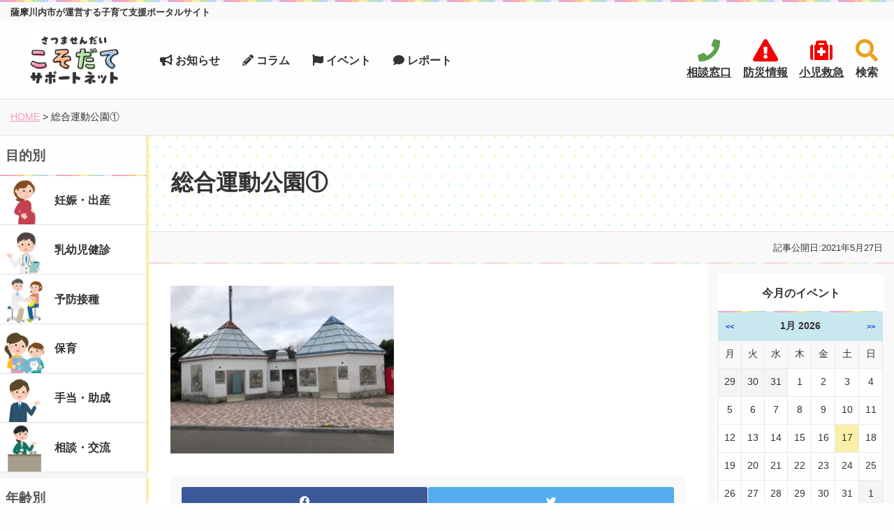

--- FILE ---
content_type: text/html; charset=UTF-8
request_url: https://www.kosodate-support-satsumasendai.jp/spot/6487/%E7%B7%8F%E5%90%88%E9%81%8B%E5%8B%95%E5%85%AC%E5%9C%92%E2%91%A0/
body_size: 65494
content:
<!DOCTYPE html>
<html dir="ltr" lang="ja"
	prefix="og: https://ogp.me/ns#" >
<head>
<meta charset="UTF-8">
<meta http-equiv="X-UA-Compatible" content="IE=edge"/>
<meta name="viewport" content="width=device-width, initial-scale=1">
<link rel="profile" href="http://gmpg.org/xfn/11">
<meta name="description" content="">

<!-- MapPress Easy Google Maps バージョン:2.54.6PRO (http://www.mappresspro.com/mappress) -->
<script type='text/javascript'>mapp = window.mapp || {}; mapp.data = [];</script>
<title>総合運動公園① | さつませんだい こそだてサポートネット</title>

		<!-- All in One SEO 4.4.3 - aioseo.com -->
		<meta name="robots" content="max-image-preview:large" />
		<link rel="canonical" href="https://www.kosodate-support-satsumasendai.jp/spot/6487/%e7%b7%8f%e5%90%88%e9%81%8b%e5%8b%95%e5%85%ac%e5%9c%92%e2%91%a0/" />
		<meta name="generator" content="All in One SEO (AIOSEO) 4.4.3" />

		<!-- Global site tag (gtag.js) - Google Analytics -->
<script async src="https://www.googletagmanager.com/gtag/js?id=G-BQ9X0L3HV2"></script>
<script>
  window.dataLayer = window.dataLayer || [];
  function gtag(){dataLayer.push(arguments);}
  gtag('js', new Date());

  gtag('config', 'G-BQ9X0L3HV2');
</script>
		<meta property="og:locale" content="ja_JP" />
		<meta property="og:site_name" content="さつませんだい こそだてサポートネット | 薩摩川内市が運営する子育て支援ポータルサイト" />
		<meta property="og:type" content="article" />
		<meta property="og:title" content="総合運動公園① | さつませんだい こそだてサポートネット" />
		<meta property="og:url" content="https://www.kosodate-support-satsumasendai.jp/spot/6487/%e7%b7%8f%e5%90%88%e9%81%8b%e5%8b%95%e5%85%ac%e5%9c%92%e2%91%a0/" />
		<meta property="article:published_time" content="2021-05-27T07:41:00+00:00" />
		<meta property="article:modified_time" content="2021-05-27T07:41:00+00:00" />
		<meta name="twitter:card" content="summary" />
		<meta name="twitter:title" content="総合運動公園① | さつませんだい こそだてサポートネット" />
		<script type="application/ld+json" class="aioseo-schema">
			{"@context":"https:\/\/schema.org","@graph":[{"@type":"BreadcrumbList","@id":"https:\/\/www.kosodate-support-satsumasendai.jp\/spot\/6487\/%e7%b7%8f%e5%90%88%e9%81%8b%e5%8b%95%e5%85%ac%e5%9c%92%e2%91%a0\/#breadcrumblist","itemListElement":[{"@type":"ListItem","@id":"https:\/\/www.kosodate-support-satsumasendai.jp\/#listItem","position":1,"item":{"@type":"WebPage","@id":"https:\/\/www.kosodate-support-satsumasendai.jp\/","name":"\u5bb6","description":"\u85a9\u6469\u5ddd\u5185\u5e02\u304c\u904b\u55b6\u3059\u308b\u5b50\u80b2\u3066\u652f\u63f4\u30dd\u30fc\u30bf\u30eb\u30b5\u30a4\u30c8","url":"https:\/\/www.kosodate-support-satsumasendai.jp\/"},"nextItem":"https:\/\/www.kosodate-support-satsumasendai.jp\/spot\/6487\/%e7%b7%8f%e5%90%88%e9%81%8b%e5%8b%95%e5%85%ac%e5%9c%92%e2%91%a0\/#listItem"},{"@type":"ListItem","@id":"https:\/\/www.kosodate-support-satsumasendai.jp\/spot\/6487\/%e7%b7%8f%e5%90%88%e9%81%8b%e5%8b%95%e5%85%ac%e5%9c%92%e2%91%a0\/#listItem","position":2,"item":{"@type":"WebPage","@id":"https:\/\/www.kosodate-support-satsumasendai.jp\/spot\/6487\/%e7%b7%8f%e5%90%88%e9%81%8b%e5%8b%95%e5%85%ac%e5%9c%92%e2%91%a0\/","name":"\u7dcf\u5408\u904b\u52d5\u516c\u5712\u2460","url":"https:\/\/www.kosodate-support-satsumasendai.jp\/spot\/6487\/%e7%b7%8f%e5%90%88%e9%81%8b%e5%8b%95%e5%85%ac%e5%9c%92%e2%91%a0\/"},"previousItem":"https:\/\/www.kosodate-support-satsumasendai.jp\/#listItem"}]},{"@type":"ItemPage","@id":"https:\/\/www.kosodate-support-satsumasendai.jp\/spot\/6487\/%e7%b7%8f%e5%90%88%e9%81%8b%e5%8b%95%e5%85%ac%e5%9c%92%e2%91%a0\/#itempage","url":"https:\/\/www.kosodate-support-satsumasendai.jp\/spot\/6487\/%e7%b7%8f%e5%90%88%e9%81%8b%e5%8b%95%e5%85%ac%e5%9c%92%e2%91%a0\/","name":"\u7dcf\u5408\u904b\u52d5\u516c\u5712\u2460 | \u3055\u3064\u307e\u305b\u3093\u3060\u3044 \u3053\u305d\u3060\u3066\u30b5\u30dd\u30fc\u30c8\u30cd\u30c3\u30c8","inLanguage":"ja","isPartOf":{"@id":"https:\/\/www.kosodate-support-satsumasendai.jp\/#website"},"breadcrumb":{"@id":"https:\/\/www.kosodate-support-satsumasendai.jp\/spot\/6487\/%e7%b7%8f%e5%90%88%e9%81%8b%e5%8b%95%e5%85%ac%e5%9c%92%e2%91%a0\/#breadcrumblist"},"author":{"@id":"https:\/\/www.kosodate-support-satsumasendai.jp\/author\/ss_kosodate\/#author"},"creator":{"@id":"https:\/\/www.kosodate-support-satsumasendai.jp\/author\/ss_kosodate\/#author"},"datePublished":"2021-05-27T07:41:00+09:00","dateModified":"2021-05-27T07:41:00+09:00"},{"@type":"Organization","@id":"https:\/\/www.kosodate-support-satsumasendai.jp\/#organization","name":"\u3055\u3064\u307e\u305b\u3093\u3060\u3044 \u3053\u305d\u3060\u3066\u30b5\u30dd\u30fc\u30c8\u30cd\u30c3\u30c8","url":"https:\/\/www.kosodate-support-satsumasendai.jp\/"},{"@type":"Person","@id":"https:\/\/www.kosodate-support-satsumasendai.jp\/author\/ss_kosodate\/#author","url":"https:\/\/www.kosodate-support-satsumasendai.jp\/author\/ss_kosodate\/","name":"\u85a9\u6469\u5ddd\u5185\u5e02\u3000\u306a\u306a\u3044\u308d\u76f8\u8ac7\u5ba4","image":{"@type":"ImageObject","@id":"https:\/\/www.kosodate-support-satsumasendai.jp\/spot\/6487\/%e7%b7%8f%e5%90%88%e9%81%8b%e5%8b%95%e5%85%ac%e5%9c%92%e2%91%a0\/#authorImage","url":"https:\/\/secure.gravatar.com\/avatar\/0b2bd3068c7970ae4265ba5ab59693ee?s=96&d=mm&r=g","width":96,"height":96,"caption":"\u85a9\u6469\u5ddd\u5185\u5e02\u3000\u306a\u306a\u3044\u308d\u76f8\u8ac7\u5ba4"}},{"@type":"WebSite","@id":"https:\/\/www.kosodate-support-satsumasendai.jp\/#website","url":"https:\/\/www.kosodate-support-satsumasendai.jp\/","name":"\u3055\u3064\u307e\u305b\u3093\u3060\u3044 \u3053\u305d\u3060\u3066\u30b5\u30dd\u30fc\u30c8\u30cd\u30c3\u30c8","description":"\u85a9\u6469\u5ddd\u5185\u5e02\u304c\u904b\u55b6\u3059\u308b\u5b50\u80b2\u3066\u652f\u63f4\u30dd\u30fc\u30bf\u30eb\u30b5\u30a4\u30c8","inLanguage":"ja","publisher":{"@id":"https:\/\/www.kosodate-support-satsumasendai.jp\/#organization"}}]}
		</script>
		<!-- All in One SEO -->

<meta name="dlm-version" content="4.9.3"><link rel='dns-prefetch' href='//use.fontawesome.com' />
<link rel='dns-prefetch' href='//s.w.org' />
<link rel="alternate" type="application/rss+xml" title="さつませんだい こそだてサポートネット &raquo; フィード" href="https://www.kosodate-support-satsumasendai.jp/feed/" />
<link rel="alternate" type="application/rss+xml" title="さつませんだい こそだてサポートネット &raquo; コメントフィード" href="https://www.kosodate-support-satsumasendai.jp/comments/feed/" />
		<script type="text/javascript">
			window._wpemojiSettings = {"baseUrl":"https:\/\/s.w.org\/images\/core\/emoji\/12.0.0-1\/72x72\/","ext":".png","svgUrl":"https:\/\/s.w.org\/images\/core\/emoji\/12.0.0-1\/svg\/","svgExt":".svg","source":{"concatemoji":"https:\/\/www.kosodate-support-satsumasendai.jp\/wp-includes\/js\/wp-emoji-release.min.js?ver=5.4.1"}};
			/*! This file is auto-generated */
			!function(e,a,t){var r,n,o,i,p=a.createElement("canvas"),s=p.getContext&&p.getContext("2d");function c(e,t){var a=String.fromCharCode;s.clearRect(0,0,p.width,p.height),s.fillText(a.apply(this,e),0,0);var r=p.toDataURL();return s.clearRect(0,0,p.width,p.height),s.fillText(a.apply(this,t),0,0),r===p.toDataURL()}function l(e){if(!s||!s.fillText)return!1;switch(s.textBaseline="top",s.font="600 32px Arial",e){case"flag":return!c([127987,65039,8205,9895,65039],[127987,65039,8203,9895,65039])&&(!c([55356,56826,55356,56819],[55356,56826,8203,55356,56819])&&!c([55356,57332,56128,56423,56128,56418,56128,56421,56128,56430,56128,56423,56128,56447],[55356,57332,8203,56128,56423,8203,56128,56418,8203,56128,56421,8203,56128,56430,8203,56128,56423,8203,56128,56447]));case"emoji":return!c([55357,56424,55356,57342,8205,55358,56605,8205,55357,56424,55356,57340],[55357,56424,55356,57342,8203,55358,56605,8203,55357,56424,55356,57340])}return!1}function d(e){var t=a.createElement("script");t.src=e,t.defer=t.type="text/javascript",a.getElementsByTagName("head")[0].appendChild(t)}for(i=Array("flag","emoji"),t.supports={everything:!0,everythingExceptFlag:!0},o=0;o<i.length;o++)t.supports[i[o]]=l(i[o]),t.supports.everything=t.supports.everything&&t.supports[i[o]],"flag"!==i[o]&&(t.supports.everythingExceptFlag=t.supports.everythingExceptFlag&&t.supports[i[o]]);t.supports.everythingExceptFlag=t.supports.everythingExceptFlag&&!t.supports.flag,t.DOMReady=!1,t.readyCallback=function(){t.DOMReady=!0},t.supports.everything||(n=function(){t.readyCallback()},a.addEventListener?(a.addEventListener("DOMContentLoaded",n,!1),e.addEventListener("load",n,!1)):(e.attachEvent("onload",n),a.attachEvent("onreadystatechange",function(){"complete"===a.readyState&&t.readyCallback()})),(r=t.source||{}).concatemoji?d(r.concatemoji):r.wpemoji&&r.twemoji&&(d(r.twemoji),d(r.wpemoji)))}(window,document,window._wpemojiSettings);
		</script>
		<style type="text/css">
img.wp-smiley,
img.emoji {
	display: inline !important;
	border: none !important;
	box-shadow: none !important;
	height: 1em !important;
	width: 1em !important;
	margin: 0 .07em !important;
	vertical-align: -0.1em !important;
	background: none !important;
	padding: 0 !important;
}
</style>
	<link rel='stylesheet' id='wp-block-library-css'  href='https://www.kosodate-support-satsumasendai.jp/wp-includes/css/dist/block-library/style.min.css?ver=5.4.1' type='text/css' media='all' />
<style id='wp-block-library-inline-css' type='text/css'>
.has-text-align-justify{text-align:justify;}
</style>
<link rel='stylesheet' id='contact-form-7-css'  href='https://www.kosodate-support-satsumasendai.jp/wp-content/plugins/contact-form-7/includes/css/styles.css?ver=5.3.2' type='text/css' media='all' />
<link rel='stylesheet' id='mappress-leaflet-css'  href='https://www.kosodate-support-satsumasendai.jp/wp-content/plugins/mappress-google-maps-for-wordpress/css/leaflet/leaflet.css?ver=1.4.0' type='text/css' media='all' />
<link rel='stylesheet' id='mappress-css'  href='https://www.kosodate-support-satsumasendai.jp/wp-content/plugins/mappress-google-maps-for-wordpress/css/mappress.css?ver=2.54.6PRO' type='text/css' media='all' />
<link rel='stylesheet' id='toc-screen-css'  href='https://www.kosodate-support-satsumasendai.jp/wp-content/plugins/table-of-contents-plus/screen.min.css?ver=2411.1' type='text/css' media='all' />
<style id='toc-screen-inline-css' type='text/css'>
div#toc_container {width: 100%;}
</style>
<link rel='stylesheet' id='foundation-css'  href='https://www.kosodate-support-satsumasendai.jp/wp-content/themes/base/css/foundation.css?ver=6.3.1' type='text/css' media='all' />
<link rel='stylesheet' id='base-style-css'  href='https://www.kosodate-support-satsumasendai.jp/wp-content/themes/base/style.css?ver=5.4.1' type='text/css' media='all' />
<link rel='stylesheet' id='app-css'  href='https://www.kosodate-support-satsumasendai.jp/wp-content/themes/base/css/app.css?ver=1.3' type='text/css' media='all' />
<link rel='stylesheet' id='pc-css'  href='https://www.kosodate-support-satsumasendai.jp/wp-content/themes/base/css/pc.css?ver=1.2' type='text/css' media='all' />
<link rel='stylesheet' id='fontawesome-css'  href='https://use.fontawesome.com/releases/v5.13.0/css/all.css?ver=5.4.1' type='text/css' media='all' />
<link rel='stylesheet' id='fancybox-css'  href='https://www.kosodate-support-satsumasendai.jp/wp-content/plugins/easy-fancybox/fancybox/1.5.4/jquery.fancybox.min.css?ver=5.4.1' type='text/css' media='screen' />
<link rel='stylesheet' id='jetpack_css-css'  href='https://www.kosodate-support-satsumasendai.jp/wp-content/plugins/jetpack/css/jetpack.css?ver=8.9.1' type='text/css' media='all' />
<script type='text/javascript' src='https://www.kosodate-support-satsumasendai.jp/wp-includes/js/jquery/jquery.js?ver=1.12.4-wp'></script>
<script type='text/javascript' src='https://www.kosodate-support-satsumasendai.jp/wp-includes/js/jquery/jquery-migrate.min.js?ver=1.4.1'></script>
<script type='text/javascript' src='https://www.kosodate-support-satsumasendai.jp/wp-includes/js/jquery/ui/core.min.js?ver=1.11.4'></script>
<script type='text/javascript' src='https://www.kosodate-support-satsumasendai.jp/wp-includes/js/jquery/ui/widget.min.js?ver=1.11.4'></script>
<script type='text/javascript' src='https://www.kosodate-support-satsumasendai.jp/wp-includes/js/jquery/ui/position.min.js?ver=1.11.4'></script>
<script type='text/javascript' src='https://www.kosodate-support-satsumasendai.jp/wp-includes/js/jquery/ui/mouse.min.js?ver=1.11.4'></script>
<script type='text/javascript' src='https://www.kosodate-support-satsumasendai.jp/wp-includes/js/jquery/ui/sortable.min.js?ver=1.11.4'></script>
<script type='text/javascript' src='https://www.kosodate-support-satsumasendai.jp/wp-includes/js/jquery/ui/datepicker.min.js?ver=1.11.4'></script>
<script type='text/javascript'>
jQuery(document).ready(function(jQuery){jQuery.datepicker.setDefaults({"closeText":"\u9589\u3058\u308b","currentText":"\u4eca\u65e5","monthNames":["1\u6708","2\u6708","3\u6708","4\u6708","5\u6708","6\u6708","7\u6708","8\u6708","9\u6708","10\u6708","11\u6708","12\u6708"],"monthNamesShort":["1\u6708","2\u6708","3\u6708","4\u6708","5\u6708","6\u6708","7\u6708","8\u6708","9\u6708","10\u6708","11\u6708","12\u6708"],"nextText":"\u6b21","prevText":"\u524d","dayNames":["\u65e5\u66dc\u65e5","\u6708\u66dc\u65e5","\u706b\u66dc\u65e5","\u6c34\u66dc\u65e5","\u6728\u66dc\u65e5","\u91d1\u66dc\u65e5","\u571f\u66dc\u65e5"],"dayNamesShort":["\u65e5","\u6708","\u706b","\u6c34","\u6728","\u91d1","\u571f"],"dayNamesMin":["\u65e5","\u6708","\u706b","\u6c34","\u6728","\u91d1","\u571f"],"dateFormat":"yy\u5e74mm\u6708d\u65e5","firstDay":1,"isRTL":false});});
</script>
<script type='text/javascript' src='https://www.kosodate-support-satsumasendai.jp/wp-includes/js/jquery/ui/menu.min.js?ver=1.11.4'></script>
<script type='text/javascript' src='https://www.kosodate-support-satsumasendai.jp/wp-includes/js/dist/vendor/wp-polyfill.min.js?ver=7.4.4'></script>
<script type='text/javascript'>
( 'fetch' in window ) || document.write( '<script src="https://www.kosodate-support-satsumasendai.jp/wp-includes/js/dist/vendor/wp-polyfill-fetch.min.js?ver=3.0.0"></scr' + 'ipt>' );( document.contains ) || document.write( '<script src="https://www.kosodate-support-satsumasendai.jp/wp-includes/js/dist/vendor/wp-polyfill-node-contains.min.js?ver=3.42.0"></scr' + 'ipt>' );( window.DOMRect ) || document.write( '<script src="https://www.kosodate-support-satsumasendai.jp/wp-includes/js/dist/vendor/wp-polyfill-dom-rect.min.js?ver=3.42.0"></scr' + 'ipt>' );( window.URL && window.URL.prototype && window.URLSearchParams ) || document.write( '<script src="https://www.kosodate-support-satsumasendai.jp/wp-includes/js/dist/vendor/wp-polyfill-url.min.js?ver=3.6.4"></scr' + 'ipt>' );( window.FormData && window.FormData.prototype.keys ) || document.write( '<script src="https://www.kosodate-support-satsumasendai.jp/wp-includes/js/dist/vendor/wp-polyfill-formdata.min.js?ver=3.0.12"></scr' + 'ipt>' );( Element.prototype.matches && Element.prototype.closest ) || document.write( '<script src="https://www.kosodate-support-satsumasendai.jp/wp-includes/js/dist/vendor/wp-polyfill-element-closest.min.js?ver=2.0.2"></scr' + 'ipt>' );
</script>
<script type='text/javascript' src='https://www.kosodate-support-satsumasendai.jp/wp-includes/js/dist/dom-ready.min.js?ver=91fc8f05178d5c6365aec778f840ae17'></script>
<script type='text/javascript' src='https://www.kosodate-support-satsumasendai.jp/wp-includes/js/dist/a11y.min.js?ver=45f739d280d1244f6cb498ed8f1bf042'></script>
<script type='text/javascript'>
/* <![CDATA[ */
var uiAutocompleteL10n = {"noResults":"\u898b\u3064\u304b\u308a\u307e\u305b\u3093\u3067\u3057\u305f\u3002","oneResult":"1\u4ef6\u306e\u7d50\u679c\u304c\u898b\u3064\u304b\u308a\u307e\u3057\u305f\u3002\u4e0a\u4e0b\u30ad\u30fc\u3092\u4f7f\u3063\u3066\u64cd\u4f5c\u3067\u304d\u307e\u3059\u3002","manyResults":"%d\u4ef6\u306e\u7d50\u679c\u304c\u898b\u3064\u304b\u308a\u307e\u3057\u305f\u3002\u4e0a\u4e0b\u30ad\u30fc\u3092\u4f7f\u3063\u3066\u64cd\u4f5c\u3067\u304d\u307e\u3059\u3002","itemSelected":"\u9805\u76ee\u3092\u9078\u629e\u3057\u307e\u3057\u305f\u3002"};
/* ]]> */
</script>
<script type='text/javascript' src='https://www.kosodate-support-satsumasendai.jp/wp-includes/js/jquery/ui/autocomplete.min.js?ver=1.11.4'></script>
<script type='text/javascript' src='https://www.kosodate-support-satsumasendai.jp/wp-includes/js/jquery/ui/resizable.min.js?ver=1.11.4'></script>
<script type='text/javascript' src='https://www.kosodate-support-satsumasendai.jp/wp-includes/js/jquery/ui/draggable.min.js?ver=1.11.4'></script>
<script type='text/javascript' src='https://www.kosodate-support-satsumasendai.jp/wp-includes/js/jquery/ui/button.min.js?ver=1.11.4'></script>
<script type='text/javascript' src='https://www.kosodate-support-satsumasendai.jp/wp-includes/js/jquery/ui/dialog.min.js?ver=1.11.4'></script>
<script type='text/javascript'>
/* <![CDATA[ */
var EM = {"ajaxurl":"https:\/\/www.kosodate-support-satsumasendai.jp\/wp-admin\/admin-ajax.php","locationajaxurl":"https:\/\/www.kosodate-support-satsumasendai.jp\/wp-admin\/admin-ajax.php?action=locations_search","firstDay":"1","locale":"ja","dateFormat":"yy\/mm\/dd","ui_css":"https:\/\/www.kosodate-support-satsumasendai.jp\/wp-content\/plugins\/events-manager\/includes\/css\/jquery-ui.min.css","show24hours":"1","is_ssl":"1","txt_search":"\u691c\u7d22","txt_searching":"\u691c\u7d22\u4e2d...","txt_loading":"\u8aad\u307f\u8fbc\u307f\u4e2d\u2026"};
/* ]]> */
</script>
<script type='text/javascript' src='https://www.kosodate-support-satsumasendai.jp/wp-content/plugins/events-manager/includes/js/events-manager.js?ver=5.99912'></script>
<script type='text/javascript' src='https://www.kosodate-support-satsumasendai.jp/wp-includes/js/jquery/ui/selectmenu.min.js?ver=1.11.4'></script>
<script type='text/javascript' src='https://www.kosodate-support-satsumasendai.jp/wp-includes/js/jquery/ui/tooltip.min.js?ver=1.11.4'></script>
<script type='text/javascript' src='https://www.kosodate-support-satsumasendai.jp/wp-includes/js/dist/vendor/moment.min.js?ver=2.22.2'></script>
<script type='text/javascript'>
moment.locale( 'ja', {"months":["1\u6708","2\u6708","3\u6708","4\u6708","5\u6708","6\u6708","7\u6708","8\u6708","9\u6708","10\u6708","11\u6708","12\u6708"],"monthsShort":["1\u6708","2\u6708","3\u6708","4\u6708","5\u6708","6\u6708","7\u6708","8\u6708","9\u6708","10\u6708","11\u6708","12\u6708"],"weekdays":["\u65e5\u66dc\u65e5","\u6708\u66dc\u65e5","\u706b\u66dc\u65e5","\u6c34\u66dc\u65e5","\u6728\u66dc\u65e5","\u91d1\u66dc\u65e5","\u571f\u66dc\u65e5"],"weekdaysShort":["\u65e5","\u6708","\u706b","\u6c34","\u6728","\u91d1","\u571f"],"week":{"dow":1},"longDateFormat":{"LT":"H:i","LTS":null,"L":null,"LL":"Y\u5e74n\u6708j\u65e5","LLL":"Y\u5e74n\u6708j\u65e5 g:i A","LLLL":null}} );
</script>
<script type='text/javascript'>
/* <![CDATA[ */
var WPFC = {"ajaxurl":"https:\/\/www.kosodate-support-satsumasendai.jp\/wp-admin\/admin-ajax.php?action=WP_FullCalendar","firstDay":"1","wpfc_theme":"","wpfc_limit":"3","wpfc_limit_txt":"more ...","timeFormat":"H:i","defaultView":"month","weekends":"true","header":{"left":"prev,next today","center":"title","right":"month,basicWeek,basicDay"},"wpfc_qtips":""};
/* ]]> */
</script>
<script type='text/javascript' src='https://www.kosodate-support-satsumasendai.jp/wp-content/plugins/wp-fullcalendar/includes/js/main.js?ver=1.6'></script>
<link rel='https://api.w.org/' href='https://www.kosodate-support-satsumasendai.jp/wp-json/' />
<link rel="EditURI" type="application/rsd+xml" title="RSD" href="https://www.kosodate-support-satsumasendai.jp/xmlrpc.php?rsd" />
<link rel="wlwmanifest" type="application/wlwmanifest+xml" href="https://www.kosodate-support-satsumasendai.jp/wp-includes/wlwmanifest.xml" /> 
<meta name="generator" content="WordPress 5.4.1" />
<link rel='shortlink' href='https://www.kosodate-support-satsumasendai.jp/?p=7228' />
<link rel="alternate" type="application/json+oembed" href="https://www.kosodate-support-satsumasendai.jp/wp-json/oembed/1.0/embed?url=https%3A%2F%2Fwww.kosodate-support-satsumasendai.jp%2Fspot%2F6487%2F%25e7%25b7%258f%25e5%2590%2588%25e9%2581%258b%25e5%258b%2595%25e5%2585%25ac%25e5%259c%2592%25e2%2591%25a0%2F" />
<link rel="alternate" type="text/xml+oembed" href="https://www.kosodate-support-satsumasendai.jp/wp-json/oembed/1.0/embed?url=https%3A%2F%2Fwww.kosodate-support-satsumasendai.jp%2Fspot%2F6487%2F%25e7%25b7%258f%25e5%2590%2588%25e9%2581%258b%25e5%258b%2595%25e5%2585%25ac%25e5%259c%2592%25e2%2591%25a0%2F&#038;format=xml" />
<style type='text/css'>img#wpstats{display:none}</style>	<style type="text/css">
			.site-title a,
		.site-description {
			color: #333333;
		}
		</style>
	<link rel="icon" href="https://www.kosodate-support-satsumasendai.jp/wp-content/uploads/2017/07/cropped-favicon-1.png" sizes="32x32" />
<link rel="icon" href="https://www.kosodate-support-satsumasendai.jp/wp-content/uploads/2017/07/cropped-favicon-1.png" sizes="192x192" />
<link rel="apple-touch-icon" href="https://www.kosodate-support-satsumasendai.jp/wp-content/uploads/2017/07/cropped-favicon-1.png" />
<meta name="msapplication-TileImage" content="https://www.kosodate-support-satsumasendai.jp/wp-content/uploads/2017/07/cropped-favicon-1.png" />

</head>

<body id="top" class="attachment attachment-template-default single single-attachment postid-7228 attachmentid-7228 attachment-jpeg">
<div class="off-canvas-wrapper">
<div class="off-canvas position-left" id="offCanvasLeft" data-off-canvas>
    <!-- Your menu or Off-canvas content goes here -->
    <div class="spmenu">
	<h3>目的別</h3>
	<ul class="sidemenu side-scene-menu">
		  <li class="menu-439">
	    <a href="https://www.kosodate-support-satsumasendai.jp/service/scene01/">
		    <div class="grid-x">
		    	<div class="small-2 medium-4 cell align-self-middle">
					<img src="https://www.kosodate-support-satsumasendai.jp/wp-content/uploads/2017/09/scene01-eye.png" alt="" width="600" height="600" />
		  		</div>
		  		<div class="small-10 medium-8 cell align-self-middle">
	      			<span>妊娠・出産</span>
	      		</div>
	      	</div>
	    </a>
	  </li>
		  <li class="menu-440">
	    <a href="https://www.kosodate-support-satsumasendai.jp/service/scene02/">
		    <div class="grid-x">
		    	<div class="small-2 medium-4 cell align-self-middle">
					<img src="https://www.kosodate-support-satsumasendai.jp/wp-content/uploads/2017/09/scene02-eye-600x600.png" alt="" width="600" height="600" />
		  		</div>
		  		<div class="small-10 medium-8 cell align-self-middle">
	      			<span>乳幼児健診</span>
	      		</div>
	      	</div>
	    </a>
	  </li>
		  <li class="menu-654">
	    <a href="https://www.kosodate-support-satsumasendai.jp/service/scene06/">
		    <div class="grid-x">
		    	<div class="small-2 medium-4 cell align-self-middle">
					<img src="https://www.kosodate-support-satsumasendai.jp/wp-content/uploads/2017/09/scene06-600x600.png" alt="" width="600" height="600" />
		  		</div>
		  		<div class="small-10 medium-8 cell align-self-middle">
	      			<span>予防接種</span>
	      		</div>
	      	</div>
	    </a>
	  </li>
		  <li class="menu-453">
	    <a href="https://www.kosodate-support-satsumasendai.jp/service/scene05/">
		    <div class="grid-x">
		    	<div class="small-2 medium-4 cell align-self-middle">
					<img src="https://www.kosodate-support-satsumasendai.jp/wp-content/uploads/2017/09/scene05-eye.png" alt="" width="600" height="600" />
		  		</div>
		  		<div class="small-10 medium-8 cell align-self-middle">
	      			<span>保育</span>
	      		</div>
	      	</div>
	    </a>
	  </li>
		  <li class="menu-443">
	    <a href="https://www.kosodate-support-satsumasendai.jp/service/scene04/">
		    <div class="grid-x">
		    	<div class="small-2 medium-4 cell align-self-middle">
					<img src="https://www.kosodate-support-satsumasendai.jp/wp-content/uploads/2017/09/scene04-eye.png" alt="" width="600" height="600" />
		  		</div>
		  		<div class="small-10 medium-8 cell align-self-middle">
	      			<span>手当・助成</span>
	      		</div>
	      	</div>
	    </a>
	  </li>
		  <li class="menu-444">
	    <a href="https://www.kosodate-support-satsumasendai.jp/service/scene03/">
		    <div class="grid-x">
		    	<div class="small-2 medium-4 cell align-self-middle">
					<img src="https://www.kosodate-support-satsumasendai.jp/wp-content/uploads/2017/09/scene03-eye.png" alt="" width="600" height="600" />
		  		</div>
		  		<div class="small-10 medium-8 cell align-self-middle">
	      			<span>相談・交流</span>
	      		</div>
	      	</div>
	    </a>
	  </li>
		</ul>

	<h3>年齢別</h3>
	<ul class="sidemenu side-scene-menu">
		  <li class="menu-709">
	    <a href="https://www.kosodate-support-satsumasendai.jp/life_stage/stage01/">
		    <div class="grid-x">
		    	<div class="small-2 medium-4 cell align-self-middle">
					<img src="https://www.kosodate-support-satsumasendai.jp/wp-content/uploads/2017/09/stage01.png" alt="" width="600" height="600" />
		  		</div>
		  		<div class="small-10 medium-8 cell align-self-middle">
	      			<span>妊娠・出産</span>
	      		</div>
	      	</div>
	    </a>
	  </li>
		  <li class="menu-710">
	    <a href="https://www.kosodate-support-satsumasendai.jp/life_stage/stage02/">
		    <div class="grid-x">
		    	<div class="small-2 medium-4 cell align-self-middle">
					<img src="https://www.kosodate-support-satsumasendai.jp/wp-content/uploads/2017/09/stage02.png" alt="" width="600" height="600" />
		  		</div>
		  		<div class="small-10 medium-8 cell align-self-middle">
	      			<span>0歳</span>
	      		</div>
	      	</div>
	    </a>
	  </li>
		  <li class="menu-711">
	    <a href="https://www.kosodate-support-satsumasendai.jp/life_stage/stage03/">
		    <div class="grid-x">
		    	<div class="small-2 medium-4 cell align-self-middle">
					<img src="https://www.kosodate-support-satsumasendai.jp/wp-content/uploads/2017/09/stage03.png" alt="" width="600" height="600" />
		  		</div>
		  		<div class="small-10 medium-8 cell align-self-middle">
	      			<span>1〜2歳</span>
	      		</div>
	      	</div>
	    </a>
	  </li>
		  <li class="menu-712">
	    <a href="https://www.kosodate-support-satsumasendai.jp/life_stage/stage04/">
		    <div class="grid-x">
		    	<div class="small-2 medium-4 cell align-self-middle">
					<img src="https://www.kosodate-support-satsumasendai.jp/wp-content/uploads/2017/09/stage04.png" alt="" width="600" height="600" />
		  		</div>
		  		<div class="small-10 medium-8 cell align-self-middle">
	      			<span>3歳</span>
	      		</div>
	      	</div>
	    </a>
	  </li>
		  <li class="menu-713">
	    <a href="https://www.kosodate-support-satsumasendai.jp/life_stage/stage05/">
		    <div class="grid-x">
		    	<div class="small-2 medium-4 cell align-self-middle">
					<img src="https://www.kosodate-support-satsumasendai.jp/wp-content/uploads/2017/09/stage05.png" alt="" width="600" height="600" />
		  		</div>
		  		<div class="small-10 medium-8 cell align-self-middle">
	      			<span>4〜5歳</span>
	      		</div>
	      	</div>
	    </a>
	  </li>
		  <li class="menu-714">
	    <a href="https://www.kosodate-support-satsumasendai.jp/life_stage/stage06/">
		    <div class="grid-x">
		    	<div class="small-2 medium-4 cell align-self-middle">
					<img src="https://www.kosodate-support-satsumasendai.jp/wp-content/uploads/2017/09/stage06.png" alt="" width="600" height="600" />
		  		</div>
		  		<div class="small-10 medium-8 cell align-self-middle">
	      			<span>小学生以上</span>
	      		</div>
	      	</div>
	    </a>
	  </li>
		  <li class="menu-715">
	    <a href="https://www.kosodate-support-satsumasendai.jp/life_stage/stage07/">
		    <div class="grid-x">
		    	<div class="small-2 medium-4 cell align-self-middle">
					<img src="https://www.kosodate-support-satsumasendai.jp/wp-content/uploads/2017/09/stage07.png" alt="" width="600" height="600" />
		  		</div>
		  		<div class="small-10 medium-8 cell align-self-middle">
	      			<span>保護者</span>
	      		</div>
	      	</div>
	    </a>
	  </li>
		</ul>
	
</div></div>
<div class="off-canvas-content" data-off-canvas-content>
<div id="page" class="site">

	<header id="masthead" class="site-header">
		
		<div class="top-line show-for-medium">
			<div class="grid-x grid-padding-x align-middle">
				<div class="cell">
					<p class="text-center medium-text-left">薩摩川内市が運営する子育て支援ポータルサイト</p>
				</div>
			</div>
		</div>


		
		<div class="ghead">
			
			<a class="menu-button show-for-small-only" data-toggle="offCanvasLeft" aria-expanded="false" aria-controls="offCanvasLeft"><i class="fa fa-bars" aria-hidden="true"></i></a>
			
			<div class="grid-x grid-padding-x grid-padding-y align-middle">
				<div class="small-12 medium-2 cell">
										   <p class="site-title text-center"><a href="https://www.kosodate-support-satsumasendai.jp/" rel="home"><img src="https://www.kosodate-support-satsumasendai.jp/wp-content/themes/base/images/logo.png" alt="さつませんだい こそだてサポートネット | 薩摩川内市が運営する子育て支援ポータルサイト" width="140" /></a></p>
											
				</div>
				
				<div id="archive-menu" class="small-12 medium-7 cell">
					
					  <ul id="menu-subnav" class=""><li class="menu-item menu-item-type-taxonomy menu-item-object-category menu-item-479"><a href="https://www.kosodate-support-satsumasendai.jp/category/information/"><i class="fa fa-bullhorn" aria-hidden="true"></i> お知らせ</a></li>
<li class="menu-item menu-item-type-taxonomy menu-item-object-category menu-item-1782"><a href="https://www.kosodate-support-satsumasendai.jp/category/column/"><i class="fa fa-pencil-alt" aria-hidden="true"></i> コラム</a></li>
<li class="menu-item menu-item-type-post_type_archive menu-item-object-event menu-item-480"><a href="https://www.kosodate-support-satsumasendai.jp/events/"><i class="fa fa-flag" aria-hidden="true"></i> イベント</a></li>
<li class="menu-item menu-item-type-taxonomy menu-item-object-category menu-item-719"><a href="https://www.kosodate-support-satsumasendai.jp/category/report/"><i class="fa fa-comment" aria-hidden="true"></i> レポート</a></li>
</ul>				</div>
				<div class="small-12 medium-3 cell flex-container flex-dir-row text-center button-menu">
					<div class="flex-child-auto">
						<a href="https://www.kosodate-support-satsumasendai.jp/spot/6487/%e7%b7%8f%e5%90%88%e9%81%8b%e5%8b%95%e5%85%ac%e5%9c%92%e2%91%a0/consultation-list/">
							<i class="fa fa-phone fa-2x green" aria-hidden="true"></i>
							<p>相談窓口</p>
						</a>
					</div>
					<div class="flex-child-auto">
						<a href="https://www.satsumasendai-bousai.jp/" target="_blank">
							<i class="fa fa-exclamation-triangle fa-2x red" aria-hidden="true"></i>
							<p>防災情報</p>
						</a>
					</div>
					<div class="flex-child-auto">
						<a href="https://www.city.satsumasendai.lg.jp/iryo_kenko_fukushi/kenko_iryo/2/6652.html" target="_blank">
							<i class="fa fa-medkit fa-2x red" aria-hidden="true"></i>
							<p>小児救急</p>
						</a>
					</div>
					<div class="flex-child-auto" data-open="searchModal1">
						<div class="search-button">
							<i class="fa fa-search fa-2x orange" aria-hidden="true"></i><p>検索</p>
						</div>
					</div>
					
					<div class="reveal" id="searchModal1" data-reveal data-animation-in="fade-in" data-animation-out="fade-out">
						<h3>検索フォーム</h3>
						<p class="lead">キーワードで検索</p>
						<form role="search" method="get" class="search-form form-inline" action="https://www.kosodate-support-satsumasendai.jp/">
        <div class="input-group">
            <label class="screen-reader-text" for="search-field">検索:</label>
            <input type="search" class="search-field input-group-field" placeholder="検索 &hellip;" value="" name="s" id="search-field" />
            <div class="input-group-button"><input type="submit" class="search-submit button" value="検索" /></div>
        </div>
    </form>						<button class="close-button" data-close aria-label="Close modal" type="button">
						  <span aria-hidden="true">&times;</span>
						</button>
					</div>					
				</div>
			</div>
		</div>

	</header>
			    <div class="breadcrumbs">
	    	<div class="grid-x grid-padding-x grid-padding-y">
	        	<div class="small-12 cell"><!-- Breadcrumb NavXT 7.2.0 -->
<span property="itemListElement" typeof="ListItem"><a property="item" typeof="WebPage" title="さつませんだい こそだてサポートネットへ移動" href="https://www.kosodate-support-satsumasendai.jp" class="home"><span property="name">HOME</span></a><meta property="position" content="1"></span> &gt; <span property="itemListElement" typeof="ListItem"><span property="name">総合運動公園①</span><meta property="position" content="2"></span></div>
	        </div>
	    </div>
			<div id="content" class="site-content">
<div class="grid-x align-stretch">
	<div class="small-12 medium-10 cell small-order-1 medium-order-2">
		<div id="primary" class="content-area">
			<main id="main" class="site-main" role="main">
			
			
<article id="post-7228" class="post-7228 attachment type-attachment status-inherit hentry">
	<header class="entry-header">
		<h1 class="entry-title">総合運動公園①</h1>		<div class="entry-meta">
			<div class="grid-x align-middle">
				<div class="small-12 medium-shrink cell">
					<div class="term-meta">
											</div>
				</div>
				<div class="small-12 medium-shrink cell">
					<div class="term-meta">
										</div>
				</div>
				<div class="small-12 medium-auto cell text-left medium-text-right">
					<span class="posted-on">記事公開日:<time class="entry-date published updated" datetime="2021-05-27T16:41:00+09:00">2021年5月27日</time></span>				</div>
			</div>			
		</div><!-- .entry-meta -->
		
		
	</header><!-- .entry-header -->
	<div class="grid-x grid-padding-x grid-padding-y">
		<div id="content-single-main" class="small-12 medium-9 cell">
			<div class="entry-content">
				
								
					<p class="attachment"><a href='https://www.kosodate-support-satsumasendai.jp/wp-content/uploads/2020/12/c32df731ce9b26fd837de6790decbb91.jpeg'><img width="320" height="240" src="https://www.kosodate-support-satsumasendai.jp/wp-content/uploads/2020/12/c32df731ce9b26fd837de6790decbb91.jpeg" class="attachment-medium size-medium" alt="" /></a></p>
				
					
										
					
					
								

				
								
												
				
								
				
				
				<div id="social" class="radius">
    <div class="expanded button-group">
        <a class="button facebook" target="_blank" href="https://www.facebook.com/sharer/sharer.php?u=https://www.kosodate-support-satsumasendai.jp/spot/6487/%e7%b7%8f%e5%90%88%e9%81%8b%e5%8b%95%e5%85%ac%e5%9c%92%e2%91%a0/"><i class="fab fa-facebook" aria-hidden="true"></i></a>
        <a class="button twitter" target="_blank" href="https://twitter.com/share?url=%E7%B7%8F%E5%90%88%E9%81%8B%E5%8B%95%E5%85%AC%E5%9C%92%E2%91%A0%20https://www.kosodate-support-satsumasendai.jp/spot/6487/%e7%b7%8f%e5%90%88%e9%81%8b%e5%8b%95%e5%85%ac%e5%9c%92%e2%91%a0/%20">
<i class="fab fa-twitter" aria-hidden="true"></i></a>
        <a class="button line show-for-small-only" target="_blank"  href="http://line.me/R/msg/text/?総合運動公園①%0D%0Ahttps://www.kosodate-support-satsumasendai.jp/spot/6487/%e7%b7%8f%e5%90%88%e9%81%8b%e5%8b%95%e5%85%ac%e5%9c%92%e2%91%a0/"><img src="https://www.kosodate-support-satsumasendai.jp/wp-content/themes/base/images/line.png" alt="さつませんだい こそだてサポートネット" width="12" /></a>
    </div>
</div>				
				
				
				<div class="text-center back-box">
					<a class="button" href="#" onclick="javascript:window.history.back(-1);return false;"><i class="fa fa-chevron-left" aria-hidden="true"></i> 前のページに戻る</a>
				</div>
				
			</div><!-- .entry-content -->
			
					
		</div>
		<div id="content-single-side" class="small-12 medium-3 cell gray_bg">
			<div class="grid-x grid-padding-x grid-padding-y">
			<section id="em_calendar-2" class="widget-odd widget-first widget-1 widget small-12 cell widget_em_calendar"><h3 class="widget-title text-center">今月のイベント</h3><div id="em-calendar-164" class="em-calendar-wrapper"><table class="em-calendar">
	<thead>
		<tr>
			<td><a class="em-calnav em-calnav-prev" href="/spot/6487/%E7%B7%8F%E5%90%88%E9%81%8B%E5%8B%95%E5%85%AC%E5%9C%92%E2%91%A0/?ajaxCalendar=1&#038;mo=12&#038;yr=2025" rel="nofollow">&lt;&lt;</a></td>
			<td class="month_name" colspan="5">1月 2026</td>
			<td><a class="em-calnav em-calnav-next" href="/spot/6487/%E7%B7%8F%E5%90%88%E9%81%8B%E5%8B%95%E5%85%AC%E5%9C%92%E2%91%A0/?ajaxCalendar=1&#038;mo=2&#038;yr=2026" rel="nofollow">&gt;&gt;</a></td>
		</tr>
	</thead>
	<tbody>
		<tr class="days-names">
			<td>月</td><td>火</td><td>水</td><td>木</td><td>金</td><td>土</td><td>日</td>
		</tr>
		<tr>
							<td class="eventless-pre">
										29									</td>
								<td class="eventless-pre">
										30									</td>
								<td class="eventless-pre">
										31									</td>
								<td class="eventless">
										1									</td>
								<td class="eventless">
										2									</td>
								<td class="eventless">
										3									</td>
								<td class="eventless">
										4									</td>
				</tr><tr>				<td class="eventless">
										5									</td>
								<td class="eventless">
										6									</td>
								<td class="eventless">
										7									</td>
								<td class="eventless">
										8									</td>
								<td class="eventless">
										9									</td>
								<td class="eventless">
										10									</td>
								<td class="eventless">
										11									</td>
				</tr><tr>				<td class="eventless">
										12									</td>
								<td class="eventless">
										13									</td>
								<td class="eventless">
										14									</td>
								<td class="eventless">
										15									</td>
								<td class="eventless">
										16									</td>
								<td class="eventless-today">
										17									</td>
								<td class="eventless">
										18									</td>
				</tr><tr>				<td class="eventless">
										19									</td>
								<td class="eventless">
										20									</td>
								<td class="eventless">
										21									</td>
								<td class="eventless">
										22									</td>
								<td class="eventless">
										23									</td>
								<td class="eventless">
										24									</td>
								<td class="eventless">
										25									</td>
				</tr><tr>				<td class="eventless">
										26									</td>
								<td class="eventless">
										27									</td>
								<td class="eventless">
										28									</td>
								<td class="eventless">
										29									</td>
								<td class="eventless">
										30									</td>
								<td class="eventless">
										31									</td>
								<td class="eventless-post">
										1									</td>
						</tr>
	</tbody>
</table></div></section><section id="em_widget-2" class="widget-even widget-2 widget small-12 cell widget_em_widget"><h3 class="widget-title text-center">近日開催のイベント</h3><ul><li>表示するイベントはありません。</li></ul></section>		<section id="recent-posts-3" class="widget-odd widget-3 widget small-12 cell widget_recent_entries">		<h3 class="widget-title text-center">最近の投稿</h3>		<ul>
											<li>
					<a href="https://www.kosodate-support-satsumasendai.jp/12421/">１２月　プレパパママ教室を開催しました</a>
									</li>
											<li>
					<a href="https://www.kosodate-support-satsumasendai.jp/12425/">１２月　マタニティヨガ教室を開催しました(＾◇＾)</a>
									</li>
											<li>
					<a href="https://www.kosodate-support-satsumasendai.jp/12429/">１２月　３か月児相談会を開催しました</a>
									</li>
											<li>
					<a href="https://www.kosodate-support-satsumasendai.jp/12427/">１２月　２か月児相談会を開催しました</a>
									</li>
											<li>
					<a href="https://www.kosodate-support-satsumasendai.jp/12423/">１２月　母親教室を開催しました</a>
									</li>
					</ul>
		</section><section id="widget_sp_image-10" class="widget-even widget-4 widget small-12 cell widget_sp_image"><a href="https://www.kosodate-support-satsumasendai.jp/boshimo/" target="_self" class="widget_sp_image-image-link"><img width="600" height="195" alt="母子手帳アプリ「母子モ」" class="attachment-full" style="max-width: 100%;" src="https://www.kosodate-support-satsumasendai.jp/wp-content/uploads/2017/10/app.png" /></a></section><section id="widget_sp_image-9" class="widget-odd widget-5 widget small-12 cell widget_sp_image"><a href="https://www.kosodate-support-satsumasendai.jp/support/1118/" target="_self" class="widget_sp_image-image-link"><img width="600" height="200" alt="子育てに関する利用者支援事業" class="attachment-full" style="max-width: 100%;" src="https://www.kosodate-support-satsumasendai.jp/wp-content/uploads/2017/10/kosodate-soudan.png" /></a></section><section id="widget_sp_image-11" class="widget-even widget-6 widget small-12 cell widget_sp_image"><a href="https://www.kosodate-support-satsumasendai.jp/support/4335/" target="_self" class="widget_sp_image-image-link"><img width="600" height="195" alt="赤ちゃん駅" class="attachment-full" style="max-width: 100%;" src="https://www.kosodate-support-satsumasendai.jp/wp-content/uploads/2019/07/babystation.png" /></a></section><section id="widget_sp_image-12" class="widget-odd widget-last widget-7 widget small-12 cell widget_sp_image"><a href="https://www.kosodate-support-satsumasendai.jp/furefure-kosodate-book/" target="_self" class="widget_sp_image-image-link"><img width="600" height="195" alt="フレフレ子育て読本" class="attachment-full" style="max-width: 100%;" src="https://www.kosodate-support-satsumasendai.jp/wp-content/uploads/2019/08/kosodate-book.png" /></a></section>			</div>
		</div>
	</div>


	
</article><!-- #post-## -->

			
			</main><!-- #main -->

			
		
		</div><!-- #primary -->
	</div>
	
	
<aside id="secondary" class="widget-area small-12 medium-2 cell small-order-2 medium-order-1" role="complementary">

		
	<h3 id="side-scene">目的別</h3>
	<ul class="sidemenu side-scene-menu">
		  <li class="menu-439">
	    <a href="https://www.kosodate-support-satsumasendai.jp/service/scene01/">
		    <div class="grid-x">
		    	<div class="small-2 medium-4 cell align-self-bottom">
					<img src="https://www.kosodate-support-satsumasendai.jp/wp-content/uploads/2017/09/scene01-eye.png" alt="" width="600" height="600" />
		  		</div>
		  		<div class="small-10 medium-8 cell align-self-middle">
	      			<span>妊娠・出産</span>
	      		</div>
	      	</div>
	    </a>
	  </li>
		  <li class="menu-440">
	    <a href="https://www.kosodate-support-satsumasendai.jp/service/scene02/">
		    <div class="grid-x">
		    	<div class="small-2 medium-4 cell align-self-bottom">
					<img src="https://www.kosodate-support-satsumasendai.jp/wp-content/uploads/2017/09/scene02-eye-600x600.png" alt="" width="600" height="600" />
		  		</div>
		  		<div class="small-10 medium-8 cell align-self-middle">
	      			<span>乳幼児健診</span>
	      		</div>
	      	</div>
	    </a>
	  </li>
		  <li class="menu-654">
	    <a href="https://www.kosodate-support-satsumasendai.jp/service/scene06/">
		    <div class="grid-x">
		    	<div class="small-2 medium-4 cell align-self-bottom">
					<img src="https://www.kosodate-support-satsumasendai.jp/wp-content/uploads/2017/09/scene06-600x600.png" alt="" width="600" height="600" />
		  		</div>
		  		<div class="small-10 medium-8 cell align-self-middle">
	      			<span>予防接種</span>
	      		</div>
	      	</div>
	    </a>
	  </li>
		  <li class="menu-453">
	    <a href="https://www.kosodate-support-satsumasendai.jp/service/scene05/">
		    <div class="grid-x">
		    	<div class="small-2 medium-4 cell align-self-bottom">
					<img src="https://www.kosodate-support-satsumasendai.jp/wp-content/uploads/2017/09/scene05-eye.png" alt="" width="600" height="600" />
		  		</div>
		  		<div class="small-10 medium-8 cell align-self-middle">
	      			<span>保育</span>
	      		</div>
	      	</div>
	    </a>
	  </li>
		  <li class="menu-443">
	    <a href="https://www.kosodate-support-satsumasendai.jp/service/scene04/">
		    <div class="grid-x">
		    	<div class="small-2 medium-4 cell align-self-bottom">
					<img src="https://www.kosodate-support-satsumasendai.jp/wp-content/uploads/2017/09/scene04-eye.png" alt="" width="600" height="600" />
		  		</div>
		  		<div class="small-10 medium-8 cell align-self-middle">
	      			<span>手当・助成</span>
	      		</div>
	      	</div>
	    </a>
	  </li>
		  <li class="menu-444">
	    <a href="https://www.kosodate-support-satsumasendai.jp/service/scene03/">
		    <div class="grid-x">
		    	<div class="small-2 medium-4 cell align-self-bottom">
					<img src="https://www.kosodate-support-satsumasendai.jp/wp-content/uploads/2017/09/scene03-eye.png" alt="" width="600" height="600" />
		  		</div>
		  		<div class="small-10 medium-8 cell align-self-middle">
	      			<span>相談・交流</span>
	      		</div>
	      	</div>
	    </a>
	  </li>
		</ul>
	
	<h3 id="side-stage" class="show-for-medium">年齢別</h3>
	<ul class="sidemenu side-stage-menu show-for-medium">
		  <li class="menu-709">
	    <a href="https://www.kosodate-support-satsumasendai.jp/life_stage/stage01/">
		    <div class="grid-x">
		    	<div class="small-2 medium-4 cell align-self-bottom">
					<img src="https://www.kosodate-support-satsumasendai.jp/wp-content/uploads/2017/09/stage01.png" alt="" width="600" height="600" />
		  		</div>
		  		<div class="small-10 medium-8 cell align-self-middle">
	      			<span>妊娠・出産</span>
	      		</div>
	      	</div>
	    </a>
	  </li>
		  <li class="menu-710">
	    <a href="https://www.kosodate-support-satsumasendai.jp/life_stage/stage02/">
		    <div class="grid-x">
		    	<div class="small-2 medium-4 cell align-self-bottom">
					<img src="https://www.kosodate-support-satsumasendai.jp/wp-content/uploads/2017/09/stage02.png" alt="" width="600" height="600" />
		  		</div>
		  		<div class="small-10 medium-8 cell align-self-middle">
	      			<span>0歳</span>
	      		</div>
	      	</div>
	    </a>
	  </li>
		  <li class="menu-711">
	    <a href="https://www.kosodate-support-satsumasendai.jp/life_stage/stage03/">
		    <div class="grid-x">
		    	<div class="small-2 medium-4 cell align-self-bottom">
					<img src="https://www.kosodate-support-satsumasendai.jp/wp-content/uploads/2017/09/stage03.png" alt="" width="600" height="600" />
		  		</div>
		  		<div class="small-10 medium-8 cell align-self-middle">
	      			<span>1〜2歳</span>
	      		</div>
	      	</div>
	    </a>
	  </li>
		  <li class="menu-712">
	    <a href="https://www.kosodate-support-satsumasendai.jp/life_stage/stage04/">
		    <div class="grid-x">
		    	<div class="small-2 medium-4 cell align-self-bottom">
					<img src="https://www.kosodate-support-satsumasendai.jp/wp-content/uploads/2017/09/stage04.png" alt="" width="600" height="600" />
		  		</div>
		  		<div class="small-10 medium-8 cell align-self-middle">
	      			<span>3歳</span>
	      		</div>
	      	</div>
	    </a>
	  </li>
		  <li class="menu-713">
	    <a href="https://www.kosodate-support-satsumasendai.jp/life_stage/stage05/">
		    <div class="grid-x">
		    	<div class="small-2 medium-4 cell align-self-bottom">
					<img src="https://www.kosodate-support-satsumasendai.jp/wp-content/uploads/2017/09/stage05.png" alt="" width="600" height="600" />
		  		</div>
		  		<div class="small-10 medium-8 cell align-self-middle">
	      			<span>4〜5歳</span>
	      		</div>
	      	</div>
	    </a>
	  </li>
		  <li class="menu-714">
	    <a href="https://www.kosodate-support-satsumasendai.jp/life_stage/stage06/">
		    <div class="grid-x">
		    	<div class="small-2 medium-4 cell align-self-bottom">
					<img src="https://www.kosodate-support-satsumasendai.jp/wp-content/uploads/2017/09/stage06.png" alt="" width="600" height="600" />
		  		</div>
		  		<div class="small-10 medium-8 cell align-self-middle">
	      			<span>小学生以上</span>
	      		</div>
	      	</div>
	    </a>
	  </li>
		  <li class="menu-715">
	    <a href="https://www.kosodate-support-satsumasendai.jp/life_stage/stage07/">
		    <div class="grid-x">
		    	<div class="small-2 medium-4 cell align-self-bottom">
					<img src="https://www.kosodate-support-satsumasendai.jp/wp-content/uploads/2017/09/stage07.png" alt="" width="600" height="600" />
		  		</div>
		  		<div class="small-10 medium-8 cell align-self-middle">
	      			<span>保護者</span>
	      		</div>
	      	</div>
	    </a>
	  </li>
		</ul>
		
	



	
</aside><!-- #secondary -->
	
</div>

	</div><!-- #content -->
	

	<aside class="banner-box">
		<div class="grid-container">
			<div class="grid-x grid-padding-x grid-padding-y">
				<section id="widget_sp_image-8" class="widget-odd widget-first widget-1 widget small-6 medium-3 cell widget_sp_image"><a href="https://www.kosodate-support-satsumasendai.jp/map/" target="_self" class="widget_sp_image-image-link"><img width="600" height="200" alt="子育て支援施設MAP" class="attachment-full" style="max-width: 100%;" src="https://www.kosodate-support-satsumasendai.jp/wp-content/uploads/2017/10/map.png" /></a></section><section id="widget_sp_image-5" class="widget-even widget-2 widget small-6 medium-3 cell widget_sp_image"><a href="https://www.city.satsumasendai.lg.jp/index.html" target="_blank" class="widget_sp_image-image-link"><img width="600" height="200" alt="薩摩川内市" class="attachment-full" style="max-width: 100%;" src="https://www.kosodate-support-satsumasendai.jp/wp-content/uploads/2017/07/sslogo.png" /></a></section><section id="widget_sp_image-4" class="widget-odd widget-3 widget small-6 medium-3 cell widget_sp_image"><a href="https://www.facebook.com/350vegelife/" id="vege350" target="_blank" class="widget_sp_image-image-link"><img width="600" height="200" alt="薩摩川内市 350ベジライフ宣言" class="attachment-full aligncenter" style="max-width: 100%;" src="https://www.kosodate-support-satsumasendai.jp/wp-content/uploads/2017/07/350.png" /></a></section><section id="widget_sp_image-7" class="widget-even widget-last widget-4 widget small-6 medium-3 cell widget_sp_image"><a href="https://satsumasendai.gr.jp" target="_blank" class="widget_sp_image-image-link"><img width="600" height="200" alt="薩摩川内観光物産ガイド" class="attachment-full aligncenter" style="max-width: 100%;" src="https://www.kosodate-support-satsumasendai.jp/wp-content/uploads/2017/07/coco.png" /></a></section>			</div>
		</div>	
	</aside>
	<footer id="colophon" class="site-footer">
		<div class="site-info">
			<div class="fnav show-for-medium">
				<div class="grid-x grid-padding-x grid-padding-y">
					<div class="cell shrink alin-self-middle text-center flogo">
						<p><strong><small>薩摩川内市子育て支援ポータルサイト</small></strong></p>
						<p><img width="180" height="90" src="https://www.kosodate-support-satsumasendai.jp/wp-content/themes/base/images/footer-logo.png" alt="さつませんだい こそだてサポートネット" /></p>
						<p><strong>薩摩川内市 川内保健センター</strong></p>
						<p class="tel"><i class="fa fa-phone" aria-hidden="true"></i> 0996-22-8811 / <i class="fa fa-fax" aria-hidden="true"></i> 0996-22-8038</p>
						<p><small>〒895-0055 鹿児島県薩摩川内市西開聞町6番10号<br />すこやかふれあいプラザ内</small></p>
					</div>
					<section id="nav_menu-2" class="widget-odd widget-last widget-first widget-1 widget auto cell widget_nav_menu"><h4 class="widget-title">目的別</h4><div class="menu-footer01-container"><ul id="menu-footer01" class="menu"><li class="menu-item menu-item-type-taxonomy menu-item-object-service menu-item-828"><a href="https://www.kosodate-support-satsumasendai.jp/service/scene01/">妊娠・出産</a></li>
<li class="menu-item menu-item-type-taxonomy menu-item-object-service menu-item-829"><a href="https://www.kosodate-support-satsumasendai.jp/service/scene02/">乳幼児健診</a></li>
<li class="menu-item menu-item-type-taxonomy menu-item-object-service menu-item-830"><a href="https://www.kosodate-support-satsumasendai.jp/service/scene06/">予防接種</a></li>
<li class="menu-item menu-item-type-taxonomy menu-item-object-service menu-item-831"><a href="https://www.kosodate-support-satsumasendai.jp/service/scene05/">保育</a></li>
<li class="menu-item menu-item-type-taxonomy menu-item-object-service menu-item-832"><a href="https://www.kosodate-support-satsumasendai.jp/service/scene04/">手当・助成</a></li>
<li class="menu-item menu-item-type-taxonomy menu-item-object-service menu-item-833"><a href="https://www.kosodate-support-satsumasendai.jp/service/scene03/">相談・交流</a></li>
</ul></div></section>					<section id="nav_menu-3" class="widget-odd widget-last widget-first widget-1 widget auto cell widget_nav_menu"><h4 class="widget-title">年齢別</h4><div class="menu-footer02-container"><ul id="menu-footer02" class="menu"><li class="menu-item menu-item-type-taxonomy menu-item-object-life_stage menu-item-834"><a href="https://www.kosodate-support-satsumasendai.jp/life_stage/stage01/">妊娠・出産</a></li>
<li class="menu-item menu-item-type-taxonomy menu-item-object-life_stage menu-item-835"><a href="https://www.kosodate-support-satsumasendai.jp/life_stage/stage02/">0歳</a></li>
<li class="menu-item menu-item-type-taxonomy menu-item-object-life_stage menu-item-836"><a href="https://www.kosodate-support-satsumasendai.jp/life_stage/stage03/">1〜2歳</a></li>
<li class="menu-item menu-item-type-taxonomy menu-item-object-life_stage menu-item-837"><a href="https://www.kosodate-support-satsumasendai.jp/life_stage/stage04/">3歳</a></li>
<li class="menu-item menu-item-type-taxonomy menu-item-object-life_stage menu-item-838"><a href="https://www.kosodate-support-satsumasendai.jp/life_stage/stage05/">4〜5歳</a></li>
<li class="menu-item menu-item-type-taxonomy menu-item-object-life_stage menu-item-839"><a href="https://www.kosodate-support-satsumasendai.jp/life_stage/stage06/">小学生以上</a></li>
<li class="menu-item menu-item-type-taxonomy menu-item-object-life_stage menu-item-840"><a href="https://www.kosodate-support-satsumasendai.jp/life_stage/stage07/">保護者</a></li>
</ul></div></section>					<section id="nav_menu-4" class="widget-odd widget-last widget-first widget-1 widget auto cell widget_nav_menu"><h4 class="widget-title">情報発信・サービス</h4><div class="menu-footer03-container"><ul id="menu-footer03" class="menu"><li class="menu-item menu-item-type-taxonomy menu-item-object-category menu-item-841"><a href="https://www.kosodate-support-satsumasendai.jp/category/information/">お知らせ</a></li>
<li class="menu-item menu-item-type-post_type_archive menu-item-object-event menu-item-843"><a href="https://www.kosodate-support-satsumasendai.jp/events/">イベント</a></li>
<li class="menu-item menu-item-type-taxonomy menu-item-object-category menu-item-842"><a href="https://www.kosodate-support-satsumasendai.jp/category/report/">レポート</a></li>
<li class="menu-item menu-item-type-post_type menu-item-object-page menu-item-1296"><a href="https://www.kosodate-support-satsumasendai.jp/boshimo/">母子手帳 アプリ</a></li>
<li class="menu-item menu-item-type-post_type menu-item-object-page menu-item-1297"><a href="https://www.kosodate-support-satsumasendai.jp/map/">子育て関連施設マップ</a></li>
</ul></div></section>					<section id="nav_menu-5" class="widget-odd widget-last widget-first widget-1 widget auto cell widget_nav_menu"><h4 class="widget-title">窓口・救急・防災</h4><div class="menu-footer04-container"><ul id="menu-footer04" class="menu"><li class="menu-item menu-item-type-post_type menu-item-object-page menu-item-846"><a href="https://www.kosodate-support-satsumasendai.jp/consultation-list/">相談窓口一覧</a></li>
<li class="menu-item menu-item-type-custom menu-item-object-custom menu-item-847"><a target="_blank" rel="noopener noreferrer" href="https://www.satsumasendai-bousai.jp">防災情報</a></li>
<li class="menu-item menu-item-type-custom menu-item-object-custom menu-item-848"><a target="_blank" rel="noopener noreferrer" href="https://www.city.satsumasendai.lg.jp/iryo_kenko_fukushi/kenko_iryo/2/6652.html">小児救急</a></li>
</ul></div></section>					
									</div>
			</div>
			<div class="copy-box">
				<div class="grid-x grid-padding-x grid-padding-y align-middle collapse">
					<div class="small-12 medium-7 cell">
						<ul class="vertical medium-horizontal menu"><li class="menu-item menu-item-type-post_type menu-item-object-page menu-item-50"><a href="https://www.kosodate-support-satsumasendai.jp/contact/">お問い合わせ</a></li>
<li class="menu-item menu-item-type-post_type menu-item-object-page menu-item-56"><a href="https://www.kosodate-support-satsumasendai.jp/sitemap/">サイトマップ</a></li>
<li class="menu-item menu-item-type-post_type menu-item-object-page menu-item-55"><a href="https://www.kosodate-support-satsumasendai.jp/privacy/">個人情報保護方針</a></li>
</ul>					
					</div>
					<div class="small-12 medium-5 cell">
						<p class="copy text-center medium-text-right">© Satsuma Sendai City. All rights reserved.</p>
					</div>
				</div>
			</div>
		</div><!-- .site-info -->
	</footer><!-- #colophon -->
	<p id="back-top"><a href="#"><i class="fa fa-caret-up"></i></a></p>
</div> <!--  off-canvas-wrapper -->
<script type='text/javascript'>
/* <![CDATA[ */
var wpcf7 = {"apiSettings":{"root":"https:\/\/www.kosodate-support-satsumasendai.jp\/wp-json\/contact-form-7\/v1","namespace":"contact-form-7\/v1"}};
/* ]]> */
</script>
<script type='text/javascript' src='https://www.kosodate-support-satsumasendai.jp/wp-content/plugins/contact-form-7/includes/js/scripts.js?ver=5.3.2'></script>
<script type='text/javascript'>
/* <![CDATA[ */
var tocplus = {"smooth_scroll":"1","visibility_show":"\u8868\u793a","visibility_hide":"\u975e\u8868\u793a","visibility_hide_by_default":"1","width":"100%"};
/* ]]> */
</script>
<script type='text/javascript' src='https://www.kosodate-support-satsumasendai.jp/wp-content/plugins/table-of-contents-plus/front.min.js?ver=2411.1'></script>
<script type='text/javascript'>
/* <![CDATA[ */
var dlmXHRtranslations = {"error":"An error occurred while trying to download the file. Please try again.","not_found":"\u30c0\u30a6\u30f3\u30ed\u30fc\u30c9\u304c\u5b58\u5728\u3057\u307e\u305b\u3093\u3002","no_file_path":"No file path defined.","no_file_paths":"\u30d5\u30a1\u30a4\u30eb\u30d1\u30b9\u304c\u6307\u5b9a\u3055\u308c\u3066\u3044\u307e\u305b\u3093\u3002","filetype":"Download is not allowed for this file type.","file_access_denied":"Access denied to this file.","access_denied":"Access denied. You do not have permission to download this file.","security_error":"Something is wrong with the file path.","file_not_found":"\u30d5\u30a1\u30a4\u30eb\u304c\u898b\u3064\u304b\u308a\u307e\u305b\u3093\u3002"};
/* ]]> */
</script>
<script type='text/javascript'>
const dlmXHR = {"xhr_links":{"class":["download-link","download-button"]},"prevent_duplicates":true,"ajaxUrl":"https:\/\/www.kosodate-support-satsumasendai.jp\/wp-admin\/admin-ajax.php"}; dlmXHRinstance = {}; const dlmXHRGlobalLinks = "https://www.kosodate-support-satsumasendai.jp/download/"; const dlmNonXHRGlobalLinks = []; dlmXHRgif = "https://www.kosodate-support-satsumasendai.jp/wp-includes/images/spinner.gif"; const dlmXHRProgress = "1"
</script>
<script type='text/javascript' src='https://www.kosodate-support-satsumasendai.jp/wp-content/plugins/download-monitor/assets/js/dlm-xhr.min.js?ver=4.9.3'></script>
<script type='text/javascript' src='https://www.kosodate-support-satsumasendai.jp/wp-content/themes/base/js/foundation.min.js?ver=6.3.0'></script>
<script type='text/javascript' src='https://www.kosodate-support-satsumasendai.jp/wp-content/themes/base/js/what-input.js?ver=4.0.4'></script>
<script type='text/javascript' src='https://www.kosodate-support-satsumasendai.jp/wp-content/themes/base/js/app.js?ver=2'></script>
<script type='text/javascript' src='https://www.kosodate-support-satsumasendai.jp/wp-content/plugins/easy-fancybox/vendor/purify.min.js?ver=5.4.1'></script>
<script type='text/javascript'>
/* <![CDATA[ */
var efb_i18n = {"close":"Close","next":"Next","prev":"Previous","startSlideshow":"Start slideshow","toggleSize":"Toggle size"};
/* ]]> */
</script>
<script type='text/javascript' src='https://www.kosodate-support-satsumasendai.jp/wp-content/plugins/easy-fancybox/fancybox/1.5.4/jquery.fancybox.min.js?ver=5.4.1'></script>
<script type='text/javascript'>
var fb_timeout, fb_opts={'autoScale':true,'showCloseButton':true,'margin':20,'pixelRatio':'false','centerOnScroll':true,'enableEscapeButton':true,'overlayShow':true,'hideOnOverlayClick':true,'minVpHeight':320,'disableCoreLightbox':'true','enableBlockControls':'true','fancybox_openBlockControls':'true' };
if(typeof easy_fancybox_handler==='undefined'){
var easy_fancybox_handler=function(){
jQuery([".nolightbox","a.wp-block-file__button","a.pin-it-button","a[href*='pinterest.com\/pin\/create']","a[href*='facebook.com\/share']","a[href*='twitter.com\/share']"].join(',')).addClass('nofancybox');
jQuery('a.fancybox-close').on('click',function(e){e.preventDefault();jQuery.fancybox.close()});
/* IMG */
						var unlinkedImageBlocks=jQuery(".wp-block-image > img:not(.nofancybox,figure.nofancybox>img)");
						unlinkedImageBlocks.wrap(function() {
							var href = jQuery( this ).attr( "src" );
							return "<a href='" + href + "'></a>";
						});
var fb_IMG_select=jQuery('a[href*=".jpg" i]:not(.nofancybox,li.nofancybox>a,figure.nofancybox>a),area[href*=".jpg" i]:not(.nofancybox),a[href*=".jpeg" i]:not(.nofancybox,li.nofancybox>a,figure.nofancybox>a),area[href*=".jpeg" i]:not(.nofancybox),a[href*=".png" i]:not(.nofancybox,li.nofancybox>a,figure.nofancybox>a),area[href*=".png" i]:not(.nofancybox),a[href*=".webp" i]:not(.nofancybox,li.nofancybox>a,figure.nofancybox>a),area[href*=".webp" i]:not(.nofancybox)');
fb_IMG_select.addClass('fancybox image');
var fb_IMG_sections=jQuery('.gallery,.wp-block-gallery,.tiled-gallery,.wp-block-jetpack-tiled-gallery,.ngg-galleryoverview,.ngg-imagebrowser,.nextgen_pro_blog_gallery,.nextgen_pro_film,.nextgen_pro_horizontal_filmstrip,.ngg-pro-masonry-wrapper,.ngg-pro-mosaic-container,.nextgen_pro_sidescroll,.nextgen_pro_slideshow,.nextgen_pro_thumbnail_grid,.tiled-gallery');
fb_IMG_sections.each(function(){jQuery(this).find(fb_IMG_select).attr('rel','gallery-'+fb_IMG_sections.index(this));});
jQuery('a.fancybox,area.fancybox,.fancybox>a').each(function(){jQuery(this).fancybox(jQuery.extend(true,{},fb_opts,{'transition':'elastic','transitionIn':'elastic','easingIn':'easeOutBack','transitionOut':'elastic','easingOut':'easeInBack','opacity':false,'hideOnContentClick':true,'titleShow':true,'titlePosition':'over','titleFromAlt':true,'showNavArrows':true,'enableKeyboardNav':true,'cyclic':false,'mouseWheel':'false'}))});
/* YouTube */
jQuery('a[href*="youtu.be/" i],area[href*="youtu.be/" i],a[href*="youtube.com/" i],area[href*="youtube.com/" i]' ).filter(function(){return this.href.match(/\/(?:youtu\.be|watch\?|embed\/)/);}).not('.nofancybox,li.nofancybox>a').addClass('fancybox-youtube');
jQuery('a.fancybox-youtube,area.fancybox-youtube,.fancybox-youtube>a').each(function(){jQuery(this).fancybox(jQuery.extend(true,{},fb_opts,{'type':'iframe','width':882,'height':495,'padding':0,'keepRatio':1,'aspectRatio':1,'titleShow':false,'titlePosition':'float','titleFromAlt':true,'onStart':function(a,i,o){var splitOn=a[i].href.indexOf("?");var urlParms=(splitOn>-1)?a[i].href.substring(splitOn):"";o.allowfullscreen=(urlParms.indexOf("fs=0")>-1)?false:true;o.href=a[i].href.replace(/https?:\/\/(?:www\.)?youtu(?:\.be\/([^\?]+)\??|be\.com\/watch\?(.*(?=v=))v=([^&]+))(.*)/gi,"https://www.youtube.com/embed/$1$3?$2$4&autoplay=1");}}))});
};};
jQuery(easy_fancybox_handler);jQuery(document).on('post-load',easy_fancybox_handler);
</script>
<script type='text/javascript' src='https://www.kosodate-support-satsumasendai.jp/wp-content/plugins/easy-fancybox/vendor/jquery.easing.min.js?ver=1.4.1'></script>
<script type='text/javascript' src='https://www.kosodate-support-satsumasendai.jp/wp-includes/js/wp-embed.min.js?ver=5.4.1'></script>
<script type='text/javascript' src='https://stats.wp.com/e-202603.js' async='async' defer='defer'></script>
<script type='text/javascript'>
	_stq = window._stq || [];
	_stq.push([ 'view', {v:'ext',j:'1:8.9.1',blog:'131605814',post:'7228',tz:'9',srv:'www.kosodate-support-satsumasendai.jp'} ]);
	_stq.push([ 'clickTrackerInit', '131605814', '7228' ]);
</script>
</body>
</html>
